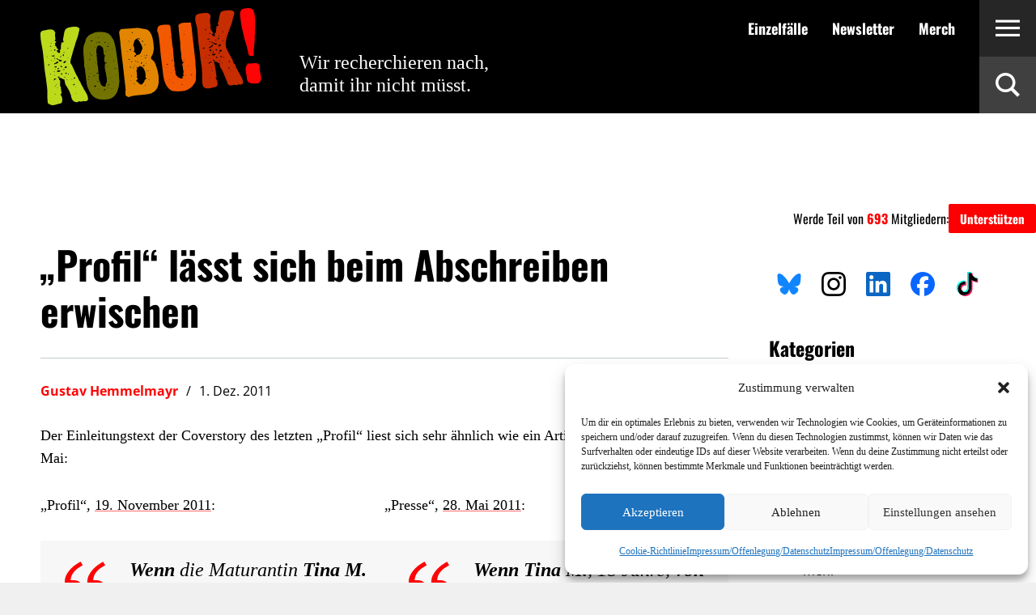

--- FILE ---
content_type: text/html; charset=UTF-8
request_url: https://kobuk.at/2011/12/profil-laesst-sich-beim-abschreiben-erwischen/
body_size: 16140
content:
<!DOCTYPE html><html lang="de"><head><meta charset="utf-8"><meta http-equiv="X-UA-Compatible" content="IE=edge"><meta name="viewport" content="width=device-width, initial-scale=1, maximum-scale=1, user-scalable=no"><title> &quot;Profil&quot; lässt sich beim Abschreiben erwischen &#8226;Kobuk!</title><link href="https://kobuk.at/wp-content/cache/autoptimize/css/autoptimize_single_b5dcc49eb0eafa26a2f4d891bf7818da.css" rel="stylesheet" /><link href="https://kobuk.at/wp-content/cache/autoptimize/css/autoptimize_single_b5950b2fd2e7b70bde9522153b3ae50c.css" rel="stylesheet" /><link href="https://kobuk.at/wp-content/themes/kobuk/stylesheets/bootstrap.min.css" rel="stylesheet"><link href="https://kobuk.at/wp-content/cache/autoptimize/css/autoptimize_single_759dabcf9131c8be59de74376e31f4d8.css" rel="stylesheet"><link href="https://kobuk.at/wp-content/themes/kobuk/stylesheets/jquery.fancybox.min.css" rel="stylesheet"><link href="https://kobuk.at/wp-content/themes/kobuk/stylesheets/bootstrap-select.min.css" rel="stylesheet"><link href="https://kobuk.at/wp-content/cache/autoptimize/css/autoptimize_single_4a95d3c132a8d446063b3671c24b5ebb.css" rel="stylesheet"><link href="https://kobuk.at/wp-content/cache/autoptimize/css/autoptimize_single_103dc30d164564361fa480067a5f1c65.css" rel="stylesheet" media="print"><link href="https://kobuk.at/wp-content/cache/autoptimize/css/autoptimize_single_b12991605af97b66547a16c242c2bfab.css" rel="stylesheet">  <script defer src="https://kobuk.at/wp-content/themes/kobuk/javascript/jquery-3.2.1.min.js"></script> <script defer src="https://kobuk.at/wp-content/themes/kobuk/javascript/bootstrap.min.js"></script> <script defer src="https://kobuk.at/wp-content/themes/kobuk/javascript/jquery.fancybox.min.js"></script> <script defer src="https://kobuk.at/wp-content/themes/kobuk/javascript/bootstrap-select.min.js"></script> <script defer src="https://kobuk.at/wp-content/cache/autoptimize/js/autoptimize_single_34098f5d039fee4ef7161a07046047f9.js"></script> <link rel="shortcut icon" type="image/png" href="https://kobuk.at/wp-content/themes/kobuk/images/favicon-32x32.png" sizes="32x32"><link rel="shortcut icon" type="image/png" href="https://kobuk.at/wp-content/themes/kobuk/images/favicon-16x16.png" sizes="16x16"><meta name='robots' content='index, follow, max-image-preview:large, max-snippet:-1, max-video-preview:-1' /><title>&quot;Profil&quot; lässt sich beim Abschreiben erwischen &#8226;</title><link rel="canonical" href="https://kobuk.at/2011/12/profil-laesst-sich-beim-abschreiben-erwischen/" /><meta property="og:locale" content="de_DE" /><meta property="og:type" content="article" /><meta property="og:title" content="&quot;Profil&quot; lässt sich beim Abschreiben erwischen &#8226;" /><meta property="og:description" content="Der Einleitungstext der Coverstory des letzten &#8222;Profil&#8220; liest sich sehr ähnlich wie ein Artikel der &#8222;Presse&#8220; aus dem Mai: &#8222;Profil&#8220;, 19. November 2011: Wenn die Maturantin Tina M. von der Zukunft träumt, wirkt das, als ob sie einem feministischen Schwarzbuch entsprungen wäre. Vier süße Kinder, abends kommt der Ehemann nach einem erfüllten Arbeitstag nach Hause, [&hellip;]" /><meta property="og:url" content="https://kobuk.at/2011/12/profil-laesst-sich-beim-abschreiben-erwischen/" /><meta property="og:site_name" content="Kobuk!" /><meta property="article:publisher" content="https://www.facebook.com/kobuk" /><meta property="article:published_time" content="2011-12-01T14:49:12+00:00" /><meta property="article:modified_time" content="2011-12-01T15:55:04+00:00" /><meta property="og:image" content="https://kobuk.at/wp-content/uploads/2011/11/Hausfrau2-300x225.jpg" /><meta name="author" content="Gustav Hemmelmayr" /><meta name="twitter:card" content="summary_large_image" /><meta name="twitter:creator" content="@yilmazgulum" /><meta name="twitter:site" content="@yilmazgulum" /><meta name="twitter:label1" content="Verfasst von" /><meta name="twitter:data1" content="Gustav Hemmelmayr" /><meta name="twitter:label2" content="Geschätzte Lesezeit" /><meta name="twitter:data2" content="2 Minuten" /> <script type="application/ld+json" class="yoast-schema-graph">{"@context":"https://schema.org","@graph":[{"@type":"Article","@id":"https://kobuk.at/2011/12/profil-laesst-sich-beim-abschreiben-erwischen/#article","isPartOf":{"@id":"https://kobuk.at/2011/12/profil-laesst-sich-beim-abschreiben-erwischen/"},"author":{"name":"Gustav Hemmelmayr","@id":"https://kobuk.at/#/schema/person/e47f9107de6af80657d20e395a6c5d57"},"headline":"&#8222;Profil&#8220; lässt sich beim Abschreiben erwischen","datePublished":"2011-12-01T14:49:12+00:00","dateModified":"2011-12-01T15:55:04+00:00","mainEntityOfPage":{"@id":"https://kobuk.at/2011/12/profil-laesst-sich-beim-abschreiben-erwischen/"},"wordCount":317,"publisher":{"@id":"https://kobuk.at/#organization"},"image":{"@id":"https://kobuk.at/2011/12/profil-laesst-sich-beim-abschreiben-erwischen/#primaryimage"},"thumbnailUrl":"https://kobuk.at/wp-content/uploads/2011/11/Hausfrau2-300x225.jpg","articleSection":["profil"],"inLanguage":"de"},{"@type":"WebPage","@id":"https://kobuk.at/2011/12/profil-laesst-sich-beim-abschreiben-erwischen/","url":"https://kobuk.at/2011/12/profil-laesst-sich-beim-abschreiben-erwischen/","name":"\"Profil\" lässt sich beim Abschreiben erwischen &#8226;","isPartOf":{"@id":"https://kobuk.at/#website"},"primaryImageOfPage":{"@id":"https://kobuk.at/2011/12/profil-laesst-sich-beim-abschreiben-erwischen/#primaryimage"},"image":{"@id":"https://kobuk.at/2011/12/profil-laesst-sich-beim-abschreiben-erwischen/#primaryimage"},"thumbnailUrl":"https://kobuk.at/wp-content/uploads/2011/11/Hausfrau2-300x225.jpg","datePublished":"2011-12-01T14:49:12+00:00","dateModified":"2011-12-01T15:55:04+00:00","breadcrumb":{"@id":"https://kobuk.at/2011/12/profil-laesst-sich-beim-abschreiben-erwischen/#breadcrumb"},"inLanguage":"de","potentialAction":[{"@type":"ReadAction","target":["https://kobuk.at/2011/12/profil-laesst-sich-beim-abschreiben-erwischen/"]}]},{"@type":"ImageObject","inLanguage":"de","@id":"https://kobuk.at/2011/12/profil-laesst-sich-beim-abschreiben-erwischen/#primaryimage","url":"https://kobuk.at/wp-content/uploads/2011/11/Hausfrau2.jpg","contentUrl":"https://kobuk.at/wp-content/uploads/2011/11/Hausfrau2.jpg","width":"1024","height":"768"},{"@type":"BreadcrumbList","@id":"https://kobuk.at/2011/12/profil-laesst-sich-beim-abschreiben-erwischen/#breadcrumb","itemListElement":[{"@type":"ListItem","position":1,"name":"Startseite","item":"https://kobuk.at/"},{"@type":"ListItem","position":2,"name":"&#8222;Profil&#8220; lässt sich beim Abschreiben erwischen"}]},{"@type":"WebSite","@id":"https://kobuk.at/#website","url":"https://kobuk.at/","name":"Kobuk!","description":"Wir recherchieren nach, damit ihr nicht müsst. ","publisher":{"@id":"https://kobuk.at/#organization"},"potentialAction":[{"@type":"SearchAction","target":{"@type":"EntryPoint","urlTemplate":"https://kobuk.at/?s={search_term_string}"},"query-input":{"@type":"PropertyValueSpecification","valueRequired":true,"valueName":"search_term_string"}}],"inLanguage":"de"},{"@type":"Organization","@id":"https://kobuk.at/#organization","name":"Kobuk!","url":"https://kobuk.at/","logo":{"@type":"ImageObject","inLanguage":"de","@id":"https://kobuk.at/#/schema/logo/image/","url":"https://kobuk.at/wp-content/uploads/2025/10/Logo-Kobuk.png","contentUrl":"https://kobuk.at/wp-content/uploads/2025/10/Logo-Kobuk.png","width":1443,"height":909,"caption":"Kobuk!"},"image":{"@id":"https://kobuk.at/#/schema/logo/image/"},"sameAs":["https://www.facebook.com/kobuk","https://x.com/yilmazgulum","https://instagram.com/kobuk_at"]},{"@type":"Person","@id":"https://kobuk.at/#/schema/person/e47f9107de6af80657d20e395a6c5d57","name":"Gustav Hemmelmayr","description":"Vertragsjurist spezialisiert auf Software, studiere Publizistik und Kommunikationswissenschaft mit Schwerpunkten auf Web 2.0 und Gender.","url":"https://kobuk.at/author/gustavhemmelmayr/"}]}</script> <link rel="alternate" type="application/rss+xml" title="Kobuk! &raquo; &#8222;Profil&#8220; lässt sich beim Abschreiben erwischen-Kommentar-Feed" href="https://kobuk.at/2011/12/profil-laesst-sich-beim-abschreiben-erwischen/feed/" /><link rel="alternate" title="oEmbed (JSON)" type="application/json+oembed" href="https://kobuk.at/wp-json/oembed/1.0/embed?url=https%3A%2F%2Fkobuk.at%2F2011%2F12%2Fprofil-laesst-sich-beim-abschreiben-erwischen%2F" /><link rel="alternate" title="oEmbed (XML)" type="text/xml+oembed" href="https://kobuk.at/wp-json/oembed/1.0/embed?url=https%3A%2F%2Fkobuk.at%2F2011%2F12%2Fprofil-laesst-sich-beim-abschreiben-erwischen%2F&#038;format=xml" /><style id='wp-img-auto-sizes-contain-inline-css' type='text/css'>img:is([sizes=auto i],[sizes^="auto," i]){contain-intrinsic-size:3000px 1500px}
/*# sourceURL=wp-img-auto-sizes-contain-inline-css */</style><link rel='stylesheet' id='sbi_styles-css' href='https://kobuk.at/wp-content/plugins/instagram-feed/css/sbi-styles.min.css?ver=6.10.0' type='text/css' media='all' /><style id='wp-emoji-styles-inline-css' type='text/css'>img.wp-smiley, img.emoji {
		display: inline !important;
		border: none !important;
		box-shadow: none !important;
		height: 1em !important;
		width: 1em !important;
		margin: 0 0.07em !important;
		vertical-align: -0.1em !important;
		background: none !important;
		padding: 0 !important;
	}
/*# sourceURL=wp-emoji-styles-inline-css */</style><style id='wp-block-library-inline-css' type='text/css'>:root{--wp-block-synced-color:#7a00df;--wp-block-synced-color--rgb:122,0,223;--wp-bound-block-color:var(--wp-block-synced-color);--wp-editor-canvas-background:#ddd;--wp-admin-theme-color:#007cba;--wp-admin-theme-color--rgb:0,124,186;--wp-admin-theme-color-darker-10:#006ba1;--wp-admin-theme-color-darker-10--rgb:0,107,160.5;--wp-admin-theme-color-darker-20:#005a87;--wp-admin-theme-color-darker-20--rgb:0,90,135;--wp-admin-border-width-focus:2px}@media (min-resolution:192dpi){:root{--wp-admin-border-width-focus:1.5px}}.wp-element-button{cursor:pointer}:root .has-very-light-gray-background-color{background-color:#eee}:root .has-very-dark-gray-background-color{background-color:#313131}:root .has-very-light-gray-color{color:#eee}:root .has-very-dark-gray-color{color:#313131}:root .has-vivid-green-cyan-to-vivid-cyan-blue-gradient-background{background:linear-gradient(135deg,#00d084,#0693e3)}:root .has-purple-crush-gradient-background{background:linear-gradient(135deg,#34e2e4,#4721fb 50%,#ab1dfe)}:root .has-hazy-dawn-gradient-background{background:linear-gradient(135deg,#faaca8,#dad0ec)}:root .has-subdued-olive-gradient-background{background:linear-gradient(135deg,#fafae1,#67a671)}:root .has-atomic-cream-gradient-background{background:linear-gradient(135deg,#fdd79a,#004a59)}:root .has-nightshade-gradient-background{background:linear-gradient(135deg,#330968,#31cdcf)}:root .has-midnight-gradient-background{background:linear-gradient(135deg,#020381,#2874fc)}:root{--wp--preset--font-size--normal:16px;--wp--preset--font-size--huge:42px}.has-regular-font-size{font-size:1em}.has-larger-font-size{font-size:2.625em}.has-normal-font-size{font-size:var(--wp--preset--font-size--normal)}.has-huge-font-size{font-size:var(--wp--preset--font-size--huge)}.has-text-align-center{text-align:center}.has-text-align-left{text-align:left}.has-text-align-right{text-align:right}.has-fit-text{white-space:nowrap!important}#end-resizable-editor-section{display:none}.aligncenter{clear:both}.items-justified-left{justify-content:flex-start}.items-justified-center{justify-content:center}.items-justified-right{justify-content:flex-end}.items-justified-space-between{justify-content:space-between}.screen-reader-text{border:0;clip-path:inset(50%);height:1px;margin:-1px;overflow:hidden;padding:0;position:absolute;width:1px;word-wrap:normal!important}.screen-reader-text:focus{background-color:#ddd;clip-path:none;color:#444;display:block;font-size:1em;height:auto;left:5px;line-height:normal;padding:15px 23px 14px;text-decoration:none;top:5px;width:auto;z-index:100000}html :where(.has-border-color){border-style:solid}html :where([style*=border-top-color]){border-top-style:solid}html :where([style*=border-right-color]){border-right-style:solid}html :where([style*=border-bottom-color]){border-bottom-style:solid}html :where([style*=border-left-color]){border-left-style:solid}html :where([style*=border-width]){border-style:solid}html :where([style*=border-top-width]){border-top-style:solid}html :where([style*=border-right-width]){border-right-style:solid}html :where([style*=border-bottom-width]){border-bottom-style:solid}html :where([style*=border-left-width]){border-left-style:solid}html :where(img[class*=wp-image-]){height:auto;max-width:100%}:where(figure){margin:0 0 1em}html :where(.is-position-sticky){--wp-admin--admin-bar--position-offset:var(--wp-admin--admin-bar--height,0px)}@media screen and (max-width:600px){html :where(.is-position-sticky){--wp-admin--admin-bar--position-offset:0px}}
/*wp_block_styles_on_demand_placeholder:696a444fec940*/
/*# sourceURL=wp-block-library-inline-css */</style><style id='classic-theme-styles-inline-css' type='text/css'>/*! This file is auto-generated */
.wp-block-button__link{color:#fff;background-color:#32373c;border-radius:9999px;box-shadow:none;text-decoration:none;padding:calc(.667em + 2px) calc(1.333em + 2px);font-size:1.125em}.wp-block-file__button{background:#32373c;color:#fff;text-decoration:none}
/*# sourceURL=/wp-includes/css/classic-themes.min.css */</style><link rel='stylesheet' id='pmpro_frontend_base-css' href='https://kobuk.at/wp-content/cache/autoptimize/css/autoptimize_single_bc5c84167ddc800dfc2ef52474872779.css?ver=3.6.3' type='text/css' media='all' /><link rel='stylesheet' id='pmpro_frontend_variation_1-css' href='https://kobuk.at/wp-content/cache/autoptimize/css/autoptimize_single_1aca5e96dc5f07feddf0490b45e3e907.css?ver=3.6.3' type='text/css' media='all' /><link rel='stylesheet' id='pmpro-add-paypal-express-styles-css' href='https://kobuk.at/wp-content/cache/autoptimize/css/autoptimize_single_06318e74252c6d1eb834c06f4b5b7526.css?ver=895de21b39c3d3559f8de9b7f22fa4f6' type='text/css' media='all' /><link rel='stylesheet' id='cmplz-general-css' href='https://kobuk.at/wp-content/plugins/complianz-gdpr/assets/css/cookieblocker.min.css?ver=1765899183' type='text/css' media='all' /><link rel='stylesheet' id='chld_thm_cfg_separate-css' href='https://kobuk.at/wp-content/themes/kobuk-child/ctc-style.css?ver=895de21b39c3d3559f8de9b7f22fa4f6' type='text/css' media='all' /> <script type="text/javascript" src="https://kobuk.at/wp-includes/js/jquery/jquery.min.js?ver=3.7.1" id="jquery-core-js"></script> <script defer type="text/javascript" src="https://kobuk.at/wp-includes/js/jquery/jquery-migrate.min.js?ver=3.4.1" id="jquery-migrate-js"></script> <link rel="https://api.w.org/" href="https://kobuk.at/wp-json/" /><link rel="alternate" title="JSON" type="application/json" href="https://kobuk.at/wp-json/wp/v2/posts/15097" /><link rel="EditURI" type="application/rsd+xml" title="RSD" href="https://kobuk.at/xmlrpc.php?rsd" /><link rel='shortlink' href='https://kobuk.at/?p=15097' /><style id="pmpro_colors">:root {
	--pmpro--color--base: #ffffff;
	--pmpro--color--contrast: #222222;
	--pmpro--color--accent: #0c3d54;
	--pmpro--color--accent--variation: hsl( 199,75%,28.5% );
	--pmpro--color--border--variation: hsl( 0,0%,91% );
}</style> <script defer src="[data-uri]"></script> <style>.cmplz-hidden {
					display: none !important;
				}</style><link rel="icon" href="https://kobuk.at/wp-content/uploads/2023/10/cropped-K-32x32.png" sizes="32x32" /><link rel="icon" href="https://kobuk.at/wp-content/uploads/2023/10/cropped-K-192x192.png" sizes="192x192" /><link rel="apple-touch-icon" href="https://kobuk.at/wp-content/uploads/2023/10/cropped-K-180x180.png" /><meta name="msapplication-TileImage" content="https://kobuk.at/wp-content/uploads/2023/10/cropped-K-270x270.png" /><style type="text/css" id="wp-custom-css">/* No Sidebar Template: Wrapper zentrieren */
body.page-template-page-nosidebar .content-wrapper {
    margin-left: auto !important; 
    margin-right: auto !important;
    padding: 0 !important;
}

/* No Sidebar Template: Container selbst ausrichten und Abstände */
body.page-template-page-nosidebar section.content-wrapper div.container {
    width: 100% !important;
    max-width: 1024px !important;
    margin: 40px auto 40px auto !important; /* 40px oben & unten Abstand */
    padding: 0 20px !important;             /* 20px gleichmäßiger Rand links/rechts */
    box-sizing: border-box;
}

/* H1-Titel Luft geben */
body.page-template-page-nosidebar .title-wrapper h1 {
    margin-top: 0 !important;     /* kein doppelter Abstand */
    padding-top: 20px !important; /* etwas Luft nach oben */
}

/* Footer Abstand zum Content */
body.page-template-page-nosidebar footer {
    margin-top: 40px !important;  /* Luft zwischen Content und Footer */
}

/* Einrückung von Listen auf Seiten+Posts */

/* Nur im Content-Bereich der No-Sidebar-Seiten */
body.page-template-page-nosidebar section.content .page-content.content-area ul,
body.page-template-page-nosidebar section.content .page-content.content-area ol {
  /* Einzug links – nimm entweder padding oder margin, nicht beides nötig */
  padding-left: 20px !important;   /* empfiehlt sich für Listen-Einzug + Bullets */
  margin-left: 0 !important;         /* sauber halten */

  /* optional, falls wo anders überschrieben wird */
  list-style-position: outside;
}

/* Falls du ausdrücklich mit margin arbeiten willst (statt padding): */
body.page-template-page-nosidebar section.content .page-content.content-area ul,
body.page-template-page-nosidebar section.content .page-content.content-area ol {
  margin-left: 20px !important;
  padding-left: 0 !important;        /* dann UA/Bootstrap-Indent neutralisieren */
}

/* Tagline nach unten rutschen */
header .title {
top: 65%;
}

/* Captions nicht auf feste Pixelbreite einschränken */
.wp-caption { max-width: 100% !important; width: auto !important; }

/* Bilder immer flexibel skalieren */
.page .page-content.content-area img,
.wp-caption img {
  max-width: 100%;
  height: auto;
  display: block;
}

/* (Hans) Quellenstyle in Blockquotes
 * */
blockquote .quelle {
display: block;
font-size: 80%;
line-height: 1.42857143;
text-align: right;
color: #777;
}

/* "Newsletter"-Optin in Signup */
#pmpro_form_fieldset-more-information label[for="newsletter"] {
  background: yellow;
  display: inline-block !important;
  width: fit-content !important;
  max-width: fit-content !important;
}
#pmpro_form_fieldset-more-information h2.pmpro_form_heading {
  display: none;
}

/* Fullscreen-Breite für Shop breiter */
/* Container-Breite */
body.page-id-55189.page-template-page-nosidebar section.content-wrapper div.container {
    max-width: 1280px !important;
    padding-left: 10 !important;
    padding-right: 0 !important;
}

/* Inneres Content-Div  */
body.page-id-55189.page-template-page-nosidebar section.content-wrapper div.container section.content {
    max-width: 100% !important;
    padding-left: 0 !important;
    padding-right: 0 !important;
}</style></head><body data-cmplz=1 class="pmpro-variation_1 wp-singular post-template-default single single-post postid-15097 single-format-standard wp-theme-kobuk wp-child-theme-kobuk-child pmpro-body-has-access"><main><header><div class="logo"> <a href="https://kobuk.at"> <img src="https://kobuk.at/wp-content/themes/kobuk/images/logo.svg" alt=""> </a></div><div class="title"> Wir recherchieren nach,<br /> damit ihr nicht müsst.</div><nav class="meta hidden-sm hidden-xs"><ul><li class=""> <a href="https://kobuk.at/einzelfaelle/"> Einzelfälle </a></li><li class=""> <a href="https://kobuk.at/newsletter/"> Newsletter </a></li><li class=""> <a href="https://kobuk.at/shop/"> Merch </a></li></ul></nav> <button class="toggle nav"> <span class="icomoon icon-icon_burguer_open" aria-hidden="true"></span> </button> <button class="toggle search"> <span class="icomoon icon-icon_lupe" aria-hidden="true"></span> </button></header><div class="main-navigation-wrapper"><div class="button-wrapper"> <button class="toggle nav"> <span class="icomoon icon-icon_burguer_close" aria-hidden="true"></span> </button></div><div class="main-navigation-inner"><nav class="main"><ul><li class=""> <a href="https://kobuk.at/about/"> Was ist Kobuk? </a></li><li class=""> <a href="https://kobuk.at/unterstuetzen/"> Unterstütze Kobuk! </a></li><li class=""> <a href="https://kobuk.at/einzelfaelle/"> Die Kobuk-Einzelfälle </a></li><li class=""> <a href="https://kobuk.at/newsletter/"> Newsletter </a></li><li class=""> <a href="https://kobuk.at/shop/"> Kobuk-Merch </a></li><li class=""> <a href="https://kobuk.at/team/"> Das Team </a></li><li class=""> <a href="https://kobuk.at/transparenz/"> Transparenz </a></li><li> <a href="https://kobuk.at/wp-login.php"> Einloggen </a></li></ul></nav><div class="main-navigation-middle visible-xs"><div class="container"><div style="background:white; display:flex; justify-content:center; align-items:center; gap:10px; flex-wrap:wrap; padding:10px;"> <a href="https://bsky.app/profile/kobuk.at" title="Kobuk auf Bluesky" target="_blank"><img src="/wp-content/uploads/2025/10/bluesky.svg" alt="Bluesky" width="30" style="margin: 10px 10px 10px 10px;" /></a> <a href="https://www.instagram.com/kobuk_at/" title="Kobuk auf Instagram" target="_blank"><img src="/wp-content/uploads/2025/10/insta.svg" alt="Instagram" width="30" style="margin: 10px 10px 10px 10px;" /></a> <a href="https://www.linkedin.com/company/kobuk/" title="Kobuk auf LinkedIn" target="_blank"><img src="/wp-content/uploads/2025/10/linkedin.svg" alt="LinkedIn" width="30" style="margin: 10px 10px 10px 10px;" /></a> <a href="https://www.facebook.com/kobuk" title="Kobuk auf Facebook" target="_blank"><img src="/wp-content/uploads/2025/10/facebook.svg" alt="Facebook" width="30" style="margin: 10px 10px 10px 10px;" /></a> <a href="https://www.tiktok.com/@kobuk.at" title="Kobuk auf Tiktok" target="_blank"><img src="/wp-content/uploads/2025/10/tiktok.svg" alt="Tiktok" width="30" style="margin: 10px 10px 10px 10px;" /></a></div> <br /><div class="category-list"><h3> Kategorien</h3><ul><li> <a href="https://kobuk.at/category/starker-kobuk/"> ! Starker Kobuk <span class="number">(63)</span> </a></li><li> <a href="https://kobuk.at/category/bildbearbeitung/"> Bildbearbeitung <span class="number">(19)</span> </a></li><li> <a href="https://kobuk.at/category/in-eigener-sache/"> In eigener Sache <span class="number">(17)</span> </a></li><li> <a href="https://kobuk.at/category/inseratenkorruption/"> Inseratenkorruption <span class="number">(7)</span> </a></li><li> <a href="https://kobuk.at/category/international/"> International <span class="number">(47)</span> </a></li></ul><div id="list4348" class="collapse category-list-collapse"><ul><li> <a href="https://kobuk.at/category/international/"> International <span class="number">(47)</span> </a></li><li> <a href="https://kobuk.at/category/kaltgeschrieben/"> Kaltgeschrieben <span class="number">(4)</span> </a></li><li> <a href="https://kobuk.at/category/kampagnenmonitor/"> Kampagnenmonitor <span class="number">(37)</span> </a></li><li> <a href="https://kobuk.at/category/persoenlichkeitsrecht/"> Persönlichkeitsrecht <span class="number">(39)</span> </a></li><li> <a href="https://kobuk.at/category/pr/"> PR <span class="number">(9)</span> </a></li><li> <a href="https://kobuk.at/category/presserat-2/"> Presserat <span class="number">(5)</span> </a></li><li> <a href="https://kobuk.at/category/schleichwerbung/"> Schleichwerbung <span class="number">(48)</span> </a></li><li> <a href="https://kobuk.at/category/symbolbild/"> Symbolbild <span class="number">(8)</span> </a></li><li> <a href="https://kobuk.at/category/medien/"> z Medien <span class="number">(311)</span> </a></li><li> <a href="https://kobuk.at/category/zweitveroeffentl/"> Zweitveröffentl. <span class="number">(8)</span> </a></li></ul></div> <button class="collapse-toggle collapsed" type="button" data-toggle="collapse" data-target="#list4348" aria-expanded="false" aria-controls="list4348"> <span class="open-collapse"> <span class="icomoon icon-icon_arrow_down" aria-hidden="true"></span> mehr </span> <span class="close-collapse"> <span class="icomoon icon-icon_arrow_top" aria-hidden="true"></span> weniger </span> </button></div><div class="category-list"><h3> Medien</h3><ul><li> <a href="https://kobuk.at/category/medien/afp/"> AFP <span class="number">(3)</span> </a></li><li> <a href="https://kobuk.at/category/medien/apa/"> APA <span class="number">(37)</span> </a></li><li> <a href="https://kobuk.at/category/medien/ard/"> ARD <span class="number">(3)</span> </a></li><li> <a href="https://kobuk.at/category/medien/atv/"> ATV <span class="number">(1)</span> </a></li><li> <a href="https://kobuk.at/category/medien/auf1/"> AUF1 <span class="number">(2)</span> </a></li></ul><div id="list7542" class="collapse category-list-collapse"><ul><li> <a href="https://kobuk.at/category/medien/auf1/"> AUF1 <span class="number">(2)</span> </a></li><li> <a href="https://kobuk.at/category/medien/bbc/"> BBC <span class="number">(1)</span> </a></li><li> <a href="https://kobuk.at/category/medien/bezirkszeitung/"> Bezirkszeitung <span class="number">(1)</span> </a></li><li> <a href="https://kobuk.at/category/medien/bild/"> BILD <span class="number">(20)</span> </a></li><li> <a href="https://kobuk.at/category/medien/cnn/"> CNN <span class="number">(4)</span> </a></li><li> <a href="https://kobuk.at/category/medien/spiegel/"> Der Spiegel <span class="number">(10)</span> </a></li><li> <a href="https://kobuk.at/category/medien/derstandard/"> Der Standard <span class="number">(64)</span> </a></li><li> <a href="https://kobuk.at/category/medien/die-ganze-woche/"> Die ganze Woche <span class="number">(1)</span> </a></li><li> <a href="https://kobuk.at/category/medien/die-presse/"> Die Presse <span class="number">(39)</span> </a></li><li> <a href="https://kobuk.at/category/medien/dpa/"> dpa <span class="number">(4)</span> </a></li><li> <a href="https://kobuk.at/category/medien/exxpress/"> Exxpress <span class="number">(18)</span> </a></li><li> <a href="https://kobuk.at/category/medien/falter/"> Falter <span class="number">(11)</span> </a></li><li> <a href="https://kobuk.at/category/medien/faz/"> FAZ <span class="number">(1)</span> </a></li><li> <a href="https://kobuk.at/category/medien/focus/"> Focus <span class="number">(3)</span> </a></li><li> <a href="https://kobuk.at/category/medien/fox/"> Fox <span class="number">(3)</span> </a></li><li> <a href="https://kobuk.at/category/medien/frankfurter-allgemeine-zeitung/"> Frankfurter Allgemeine Zeitung <span class="number">(2)</span> </a></li><li> <a href="https://kobuk.at/category/medien/heute/"> Heute <span class="number">(111)</span> </a></li><li> <a href="https://kobuk.at/category/medien/huffington-post-deutschland/"> Huffington Post Deutschland <span class="number">(1)</span> </a></li><li> <a href="https://kobuk.at/category/medien/kaerntner-woche-medien/"> Kärntner Woche <span class="number">(1)</span> </a></li><li> <a href="https://kobuk.at/category/medien/kleine-zeitung-medien/"> Kleine Zeitung <span class="number">(18)</span> </a></li><li> <a href="https://kobuk.at/category/medien/kronen-zeitung/"> Kronen Zeitung <span class="number">(137)</span> </a></li><li> <a href="https://kobuk.at/category/medien/kurier/"> Kurier <span class="number">(37)</span> </a></li><li> <a href="https://kobuk.at/category/medien/neues-volksblatt/"> Neues Volksblatt <span class="number">(1)</span> </a></li><li> <a href="https://kobuk.at/category/medien/news/"> News <span class="number">(12)</span> </a></li><li> <a href="https://kobuk.at/category/medien/nzz/"> NZZ <span class="number">(1)</span> </a></li><li> <a href="https://kobuk.at/category/medien/osterreich/"> OE24/Österreich <span class="number">(149)</span> </a></li><li> <a href="https://kobuk.at/category/medien/oberoesterreichische-nachrichten/"> OÖN <span class="number">(14)</span> </a></li><li> <a href="https://kobuk.at/category/medien/orf/"> ORF <span class="number">(71)</span> </a></li><li> <a href="https://kobuk.at/category/medien/profil/"> profil <span class="number">(8)</span> </a></li><li> <a href="https://kobuk.at/category/medien/puls-4/"> Puls 4 <span class="number">(4)</span> </a></li><li> <a href="https://kobuk.at/category/medien/report24/"> Report24 <span class="number">(1)</span> </a></li><li> <a href="https://kobuk.at/category/medien/rtl-medien/"> RTL <span class="number">(3)</span> </a></li><li> <a href="https://kobuk.at/category/medien/rundschau/"> Rundschau <span class="number">(1)</span> </a></li><li> <a href="https://kobuk.at/category/medien/sat-1/"> Sat.1 <span class="number">(1)</span> </a></li><li> <a href="https://kobuk.at/category/medien/servus-tv/"> Servus TV <span class="number">(3)</span> </a></li><li> <a href="https://kobuk.at/category/medien/srf/"> SRF <span class="number">(1)</span> </a></li><li> <a href="https://kobuk.at/category/medien/suddeutsche-zeitung/"> Süddeutsche <span class="number">(3)</span> </a></li><li> <a href="https://kobuk.at/category/medien/taz-medien/"> taz <span class="number">(2)</span> </a></li><li> <a href="https://kobuk.at/category/medien/tt-medien/"> Tiroler Tageszeitung <span class="number">(6)</span> </a></li><li> <a href="https://kobuk.at/category/medien/tiroler-woche/"> Tiroler Woche <span class="number">(1)</span> </a></li><li> <a href="https://kobuk.at/category/medien/trend/"> Trend <span class="number">(1)</span> </a></li><li> <a href="https://kobuk.at/category/medien/vorarlberger-nachrichten/"> Vorarlberger Nachrichten <span class="number">(3)</span> </a></li><li> <a href="https://kobuk.at/category/medien/welt/"> Welt <span class="number">(2)</span> </a></li><li> <a href="https://kobuk.at/category/medien/wiener-zeitung/"> Wiener Zeitung <span class="number">(10)</span> </a></li><li> <a href="https://kobuk.at/category/medien/wirtschaftsblatt/"> Wirtschaftsblatt <span class="number">(2)</span> </a></li><li> <a href="https://kobuk.at/category/medien/zdf/"> ZDF <span class="number">(3)</span> </a></li><li> <a href="https://kobuk.at/category/medien/zeit/"> Zeit <span class="number">(3)</span> </a></li></ul></div> <button class="collapse-toggle collapsed" type="button" data-toggle="collapse" data-target="#list7542" aria-expanded="false" aria-controls="list7542"> <span class="open-collapse"> <span class="icomoon icon-icon_arrow_down" aria-hidden="true"></span> mehr </span> <span class="close-collapse"> <span class="icomoon icon-icon_arrow_top" aria-hidden="true"></span> weniger </span> </button></div></div></div><div class="main-navigation-bottom visible-xs"><nav class="meta"><ul><li class=""> <a href="https://kobuk.at/legal/"> Impressum/Offenlegung </a></li><li class=""> <a href="https://kobuk.at/kontakt/"> Kontakt </a></li><li class=""> <a href="https://kobuk.at/cookie-richtlinie-eu/"> Cookie-Richtlinie </a></li><li class=""> <a href="https://kobuk.at/datenschutzerklaerung/"> Datenschutz </a></li><li class=""> <a href="https://kobuk.at/transparenz/"> Transparenz </a></li><li class=""> <a href="https://kobuk.at/shop/"> Shop </a></li></ul></nav></div></div></div><div class="search-wrapper"><form action="https://kobuk.at"> <input type="search" name="s" value="" placeholder="Suche"></form></form></div><section class="content-wrapper"><div class="sf-donate"><h4> Werde Teil von <b class="important">693</b> Mitgliedern:</h4><div class="rw-button rw-donate-btn"> <a class="rw-pmpro-btn" href="/support">Unterstützen</a></div></div><div class="container"><section class="sidebar hidden-sm hidden-xs"><div class="facebook-box"><br /> <a href="https://bsky.app/profile/kobuk.at" title="Kobuk auf Bluesky" target="_blank"><img src="/wp-content/uploads/2025/10/bluesky.svg" alt="Bluesky" width="30" style="margin: 10px 10px 10px 10px;" /></a> <a href="https://www.instagram.com/kobuk_at/" title="Kobuk auf Instagram" target="_blank"><img src="/wp-content/uploads/2025/10/insta.svg" alt="Instagram" width="30" style="margin: 10px 10px 10px 10px;" /></a> <a href="https://www.linkedin.com/company/kobuk/" title="Kobuk auf LinkedIn" target="_blank"><img src="/wp-content/uploads/2025/10/linkedin.svg" alt="LinkedIn" width="30" style="margin: 10px 10px 10px 10px;" /></a> <a href="https://www.facebook.com/kobuk" title="Kobuk auf Facebook" target="_blank"><img src="/wp-content/uploads/2025/10/facebook.svg" alt="Facebook" width="30" style="margin: 10px 10px 10px 10px;" /></a> <a href="https://www.tiktok.com/@kobuk.at" title="Kobuk auf Tiktok" target="_blank"><img src="/wp-content/uploads/2025/10/tiktok.svg" alt="Tiktok" width="30" style="margin: 10px 10px 10px 10px;" /></a></div><div class="category-list"><h3> Kategorien</h3><ul><li> <a href="https://kobuk.at/category/starker-kobuk/"> ! Starker Kobuk <span class="number">(63)</span> </a></li><li> <a href="https://kobuk.at/category/bildbearbeitung/"> Bildbearbeitung <span class="number">(19)</span> </a></li><li> <a href="https://kobuk.at/category/in-eigener-sache/"> In eigener Sache <span class="number">(17)</span> </a></li><li> <a href="https://kobuk.at/category/inseratenkorruption/"> Inseratenkorruption <span class="number">(7)</span> </a></li><li> <a href="https://kobuk.at/category/international/"> International <span class="number">(47)</span> </a></li></ul><div id="list4956" class="collapse category-list-collapse"><ul><li> <a href="https://kobuk.at/category/international/"> International <span class="number">(47)</span> </a></li><li> <a href="https://kobuk.at/category/kaltgeschrieben/"> Kaltgeschrieben <span class="number">(4)</span> </a></li><li> <a href="https://kobuk.at/category/kampagnenmonitor/"> Kampagnenmonitor <span class="number">(37)</span> </a></li><li> <a href="https://kobuk.at/category/persoenlichkeitsrecht/"> Persönlichkeitsrecht <span class="number">(39)</span> </a></li><li> <a href="https://kobuk.at/category/pr/"> PR <span class="number">(9)</span> </a></li><li> <a href="https://kobuk.at/category/presserat-2/"> Presserat <span class="number">(5)</span> </a></li><li> <a href="https://kobuk.at/category/schleichwerbung/"> Schleichwerbung <span class="number">(48)</span> </a></li><li> <a href="https://kobuk.at/category/symbolbild/"> Symbolbild <span class="number">(8)</span> </a></li><li> <a href="https://kobuk.at/category/medien/"> z Medien <span class="number">(311)</span> </a></li><li> <a href="https://kobuk.at/category/zweitveroeffentl/"> Zweitveröffentl. <span class="number">(8)</span> </a></li></ul></div> <button class="collapse-toggle collapsed" type="button" data-toggle="collapse" data-target="#list4956" aria-expanded="false" aria-controls="list4956"> <span class="open-collapse"> <span class="icomoon icon-icon_arrow_down" aria-hidden="true"></span> mehr </span> <span class="close-collapse"> <span class="icomoon icon-icon_arrow_top" aria-hidden="true"></span> weniger </span> </button></div><div class="category-list"><h3> Medien</h3><ul><li> <a href="https://kobuk.at/category/medien/afp/"> AFP <span class="number">(3)</span> </a></li><li> <a href="https://kobuk.at/category/medien/apa/"> APA <span class="number">(37)</span> </a></li><li> <a href="https://kobuk.at/category/medien/ard/"> ARD <span class="number">(3)</span> </a></li><li> <a href="https://kobuk.at/category/medien/atv/"> ATV <span class="number">(1)</span> </a></li><li> <a href="https://kobuk.at/category/medien/auf1/"> AUF1 <span class="number">(2)</span> </a></li></ul><div id="list2921" class="collapse category-list-collapse"><ul><li> <a href="https://kobuk.at/category/medien/auf1/"> AUF1 <span class="number">(2)</span> </a></li><li> <a href="https://kobuk.at/category/medien/bbc/"> BBC <span class="number">(1)</span> </a></li><li> <a href="https://kobuk.at/category/medien/bezirkszeitung/"> Bezirkszeitung <span class="number">(1)</span> </a></li><li> <a href="https://kobuk.at/category/medien/bild/"> BILD <span class="number">(20)</span> </a></li><li> <a href="https://kobuk.at/category/medien/cnn/"> CNN <span class="number">(4)</span> </a></li><li> <a href="https://kobuk.at/category/medien/spiegel/"> Der Spiegel <span class="number">(10)</span> </a></li><li> <a href="https://kobuk.at/category/medien/derstandard/"> Der Standard <span class="number">(64)</span> </a></li><li> <a href="https://kobuk.at/category/medien/die-ganze-woche/"> Die ganze Woche <span class="number">(1)</span> </a></li><li> <a href="https://kobuk.at/category/medien/die-presse/"> Die Presse <span class="number">(39)</span> </a></li><li> <a href="https://kobuk.at/category/medien/dpa/"> dpa <span class="number">(4)</span> </a></li><li> <a href="https://kobuk.at/category/medien/exxpress/"> Exxpress <span class="number">(18)</span> </a></li><li> <a href="https://kobuk.at/category/medien/falter/"> Falter <span class="number">(11)</span> </a></li><li> <a href="https://kobuk.at/category/medien/faz/"> FAZ <span class="number">(1)</span> </a></li><li> <a href="https://kobuk.at/category/medien/focus/"> Focus <span class="number">(3)</span> </a></li><li> <a href="https://kobuk.at/category/medien/fox/"> Fox <span class="number">(3)</span> </a></li><li> <a href="https://kobuk.at/category/medien/frankfurter-allgemeine-zeitung/"> Frankfurter Allgemeine Zeitung <span class="number">(2)</span> </a></li><li> <a href="https://kobuk.at/category/medien/heute/"> Heute <span class="number">(111)</span> </a></li><li> <a href="https://kobuk.at/category/medien/huffington-post-deutschland/"> Huffington Post Deutschland <span class="number">(1)</span> </a></li><li> <a href="https://kobuk.at/category/medien/kaerntner-woche-medien/"> Kärntner Woche <span class="number">(1)</span> </a></li><li> <a href="https://kobuk.at/category/medien/kleine-zeitung-medien/"> Kleine Zeitung <span class="number">(18)</span> </a></li><li> <a href="https://kobuk.at/category/medien/kronen-zeitung/"> Kronen Zeitung <span class="number">(137)</span> </a></li><li> <a href="https://kobuk.at/category/medien/kurier/"> Kurier <span class="number">(37)</span> </a></li><li> <a href="https://kobuk.at/category/medien/neues-volksblatt/"> Neues Volksblatt <span class="number">(1)</span> </a></li><li> <a href="https://kobuk.at/category/medien/news/"> News <span class="number">(12)</span> </a></li><li> <a href="https://kobuk.at/category/medien/nzz/"> NZZ <span class="number">(1)</span> </a></li><li> <a href="https://kobuk.at/category/medien/osterreich/"> OE24/Österreich <span class="number">(149)</span> </a></li><li> <a href="https://kobuk.at/category/medien/oberoesterreichische-nachrichten/"> OÖN <span class="number">(14)</span> </a></li><li> <a href="https://kobuk.at/category/medien/orf/"> ORF <span class="number">(71)</span> </a></li><li> <a href="https://kobuk.at/category/medien/profil/"> profil <span class="number">(8)</span> </a></li><li> <a href="https://kobuk.at/category/medien/puls-4/"> Puls 4 <span class="number">(4)</span> </a></li><li> <a href="https://kobuk.at/category/medien/report24/"> Report24 <span class="number">(1)</span> </a></li><li> <a href="https://kobuk.at/category/medien/rtl-medien/"> RTL <span class="number">(3)</span> </a></li><li> <a href="https://kobuk.at/category/medien/rundschau/"> Rundschau <span class="number">(1)</span> </a></li><li> <a href="https://kobuk.at/category/medien/sat-1/"> Sat.1 <span class="number">(1)</span> </a></li><li> <a href="https://kobuk.at/category/medien/servus-tv/"> Servus TV <span class="number">(3)</span> </a></li><li> <a href="https://kobuk.at/category/medien/srf/"> SRF <span class="number">(1)</span> </a></li><li> <a href="https://kobuk.at/category/medien/suddeutsche-zeitung/"> Süddeutsche <span class="number">(3)</span> </a></li><li> <a href="https://kobuk.at/category/medien/taz-medien/"> taz <span class="number">(2)</span> </a></li><li> <a href="https://kobuk.at/category/medien/tt-medien/"> Tiroler Tageszeitung <span class="number">(6)</span> </a></li><li> <a href="https://kobuk.at/category/medien/tiroler-woche/"> Tiroler Woche <span class="number">(1)</span> </a></li><li> <a href="https://kobuk.at/category/medien/trend/"> Trend <span class="number">(1)</span> </a></li><li> <a href="https://kobuk.at/category/medien/vorarlberger-nachrichten/"> Vorarlberger Nachrichten <span class="number">(3)</span> </a></li><li> <a href="https://kobuk.at/category/medien/welt/"> Welt <span class="number">(2)</span> </a></li><li> <a href="https://kobuk.at/category/medien/wiener-zeitung/"> Wiener Zeitung <span class="number">(10)</span> </a></li><li> <a href="https://kobuk.at/category/medien/wirtschaftsblatt/"> Wirtschaftsblatt <span class="number">(2)</span> </a></li><li> <a href="https://kobuk.at/category/medien/zdf/"> ZDF <span class="number">(3)</span> </a></li><li> <a href="https://kobuk.at/category/medien/zeit/"> Zeit <span class="number">(3)</span> </a></li></ul></div> <button class="collapse-toggle collapsed" type="button" data-toggle="collapse" data-target="#list2921" aria-expanded="false" aria-controls="list2921"> <span class="open-collapse"> <span class="icomoon icon-icon_arrow_down" aria-hidden="true"></span> mehr </span> <span class="close-collapse"> <span class="icomoon icon-icon_arrow_top" aria-hidden="true"></span> weniger </span> </button></div></section><section class="content"><div class="article-detail"><div class="title-wrapper"><h1> &#8222;Profil&#8220; lässt sich beim Abschreiben erwischen</h1></div><div class="meta-social-wrapper"><div class="article-meta"><div class="author"> <a href="https://kobuk.at/author/gustavhemmelmayr/" title="Beiträge von Gustav Hemmelmayr" rel="author">Gustav Hemmelmayr</a></div><div class="date"> 1. Dez. 2011</div></div></div><div class="article-content content-area"><p>Der Einleitungstext der Coverstory des letzten &#8222;Profil&#8220; liest sich sehr ähnlich wie ein Artikel der &#8222;Presse&#8220; aus dem Mai:</p><div style="float: left; width: 50%;">&#8222;Profil&#8220;, <a href="https://www.profil.at/articles/1146/560/312257/hausfrau-traumberuf-hausfrau">19. November 2011</a>:</p><blockquote><p><strong>Wenn</strong> die Maturantin <strong>Tina M. von der Zukunft träumt</strong>, wirkt das, als ob  sie einem feministischen Schwarzbuch entsprungen wäre. <strong>Vier süße Kinder</strong>,  abends kommt der <strong>Ehemann</strong> nach einem erfüllten <strong>Arbeitstag nach Hause</strong>, es  wird frisch <strong>Gekochtes</strong> gemeinsam gegessen, (&#8230;). Doch, doch, sie möchte <strong>nach dem Schulabschluss</strong> schon studieren, vielleicht sogar (&#8230;).</p></blockquote></div><div style="float: right; width: 50%;">&#8222;Presse&#8220;, <a href="https://diepresse.com/home/leben/mode/666101/Hausfrau_Der-neue-Traumberuf?from=suche.intern.portal">28. Mai 2011</a>:</p><blockquote><p><strong>Wenn Tina M.</strong>, 18 Jahre, <strong>von der Zukunft träumt</strong>, dann hat sie ein klares  Bild vor Augen: Sie möchte einmal Kinder haben, <strong>vier hübsche blonde  Kinder</strong>. Und während ihr <strong>Mann</strong> (natürlich ist sie <strong>verheiratet</strong>) in die <strong>Arbeit</strong> geht und das Geld <strong>nach Hause</strong> bringt, wird sie sich um den Nachwuchs kümmern: <strong>kochen</strong>, putzen, (&#8230;) bis ihre Sprösslinge <strong>aus dem Gröbsten heraus</strong> sind.</p></blockquote></div><p><br style="clear: both;" /><br /> <a href="https://kobuk.at/wp-content/uploads/2011/11/Hausfrau2.jpg"><img fetchpriority="high" decoding="async" class="alignleft size-medium wp-image-15144" src="https://kobuk.at/wp-content/uploads/2011/11/Hausfrau2-300x225.jpg" alt="" width="300" height="225" srcset="https://kobuk.at/wp-content/uploads/2011/11/Hausfrau2-300x225.jpg 300w, https://kobuk.at/wp-content/uploads/2011/11/Hausfrau2.jpg 1024w" sizes="(max-width: 300px) 100vw, 300px" /></a>Immerhin sind Tinas Kinder im &#8222;Profil&#8220; süß statt hübsch und hat sich der Satzbau ein wenig verschoben. Und verweisen nicht beide Artikel auf die gleiche Studie? Tina M. wird wohl eine Teilnehmerin aus diesen Fokusgruppen sein, es wird sich wohl um ein Zitat aus der Studie handeln, nicht?</p><p>Liest man den Presse-Artikel, könnte man tatsächlich meinen, Tina M. sei Teilnehmerin der Studie. Stehen tut das da allerdings nirgends. Lediglich &#8222;Profil&#8220; schreibt:<br style="clear: both;" /></p><blockquote><p>Tina M. (&#8230;) ist eine der 800 Jugendlichen zwischen 14 und 24 Jahren, die im Rahmen der vierten Ausgabe des „Jugendmonitors“ (&#8230;) kürzlich zu ihrer Einstellung zu den Themen Familie, Kinder und Beruf befragt wurden.</p></blockquote><p>Das ist falsch. Tina M. hat an der Studie nicht teilgenommen, sondern wurde im Mai von der &#8222;Presse&#8220; interviewt, wie sie mir auf meine Anfrage bestätigte. &#8222;Profil&#8220; dürfte ganz einfach von der &#8222;Presse&#8220; abgeschrieben haben, und das auch noch so schlecht, dass man&#8217;s merkt.</p><p><em>(Danke für den Hinweis <a href="https://twitter.com/#!/FlorianGasser/status/138600415171330048">@FlorianGasser</a>!)</em></p><p>PS: Der &#8222;Standard&#8220; über die <a href="https://derstandard.at/1319183517144/Titelgeschichte-Profil-Hausfrauen-guten-Gewissens-zitiert">gleiche Sache</a>.</p></div></div><div class="article-paging"><div class="left"> <a class="prev" href="https://kobuk.at/2011/11/beautytipps-a-la-oesterreich/"> Vorheriger Beitrag </a><div class="text"> Beautytipps à la "Österreich"</div></div><div class="right"> <a class="next" href="https://kobuk.at/2011/12/minderjaehrige-afghanistan-berlusconi-und-der-kurier/"> Nächster Beitrag </a><div class="text"> Minderjährige, Afghanistan, Berlusconi und der Kurier</div></div></div></div></section><section class="sidebar visible-sm visible-xs"><div class="facebook-box"><br /> <a href="https://bsky.app/profile/kobuk.at" title="Kobuk auf Bluesky" target="_blank"><img src="/wp-content/uploads/2025/10/bluesky.svg" alt="Bluesky" width="30" style="margin: 10px 10px 10px 10px;" /></a> <a href="https://www.instagram.com/kobuk_at/" title="Kobuk auf Instagram" target="_blank"><img src="/wp-content/uploads/2025/10/insta.svg" alt="Instagram" width="30" style="margin: 10px 10px 10px 10px;" /></a> <a href="https://www.linkedin.com/company/kobuk/" title="Kobuk auf LinkedIn" target="_blank"><img src="/wp-content/uploads/2025/10/linkedin.svg" alt="LinkedIn" width="30" style="margin: 10px 10px 10px 10px;" /></a> <a href="https://www.facebook.com/kobuk" title="Kobuk auf Facebook" target="_blank"><img src="/wp-content/uploads/2025/10/facebook.svg" alt="Facebook" width="30" style="margin: 10px 10px 10px 10px;" /></a> <a href="https://www.tiktok.com/@kobuk.at" title="Kobuk auf Tiktok" target="_blank"><img src="/wp-content/uploads/2025/10/tiktok.svg" alt="Tiktok" width="30" style="margin: 10px 10px 10px 10px;" /></a></div><div class="category-list"><h3> Kategorien</h3><ul><li> <a href="https://kobuk.at/category/starker-kobuk/"> ! Starker Kobuk <span class="number">(63)</span> </a></li><li> <a href="https://kobuk.at/category/bildbearbeitung/"> Bildbearbeitung <span class="number">(19)</span> </a></li><li> <a href="https://kobuk.at/category/in-eigener-sache/"> In eigener Sache <span class="number">(17)</span> </a></li><li> <a href="https://kobuk.at/category/inseratenkorruption/"> Inseratenkorruption <span class="number">(7)</span> </a></li><li> <a href="https://kobuk.at/category/international/"> International <span class="number">(47)</span> </a></li></ul><div id="list6706" class="collapse category-list-collapse"><ul><li> <a href="https://kobuk.at/category/international/"> International <span class="number">(47)</span> </a></li><li> <a href="https://kobuk.at/category/kaltgeschrieben/"> Kaltgeschrieben <span class="number">(4)</span> </a></li><li> <a href="https://kobuk.at/category/kampagnenmonitor/"> Kampagnenmonitor <span class="number">(37)</span> </a></li><li> <a href="https://kobuk.at/category/persoenlichkeitsrecht/"> Persönlichkeitsrecht <span class="number">(39)</span> </a></li><li> <a href="https://kobuk.at/category/pr/"> PR <span class="number">(9)</span> </a></li><li> <a href="https://kobuk.at/category/presserat-2/"> Presserat <span class="number">(5)</span> </a></li><li> <a href="https://kobuk.at/category/schleichwerbung/"> Schleichwerbung <span class="number">(48)</span> </a></li><li> <a href="https://kobuk.at/category/symbolbild/"> Symbolbild <span class="number">(8)</span> </a></li><li> <a href="https://kobuk.at/category/medien/"> z Medien <span class="number">(311)</span> </a></li><li> <a href="https://kobuk.at/category/zweitveroeffentl/"> Zweitveröffentl. <span class="number">(8)</span> </a></li></ul></div> <button class="collapse-toggle collapsed" type="button" data-toggle="collapse" data-target="#list6706" aria-expanded="false" aria-controls="list6706"> <span class="open-collapse"> <span class="icomoon icon-icon_arrow_down" aria-hidden="true"></span> mehr </span> <span class="close-collapse"> <span class="icomoon icon-icon_arrow_top" aria-hidden="true"></span> weniger </span> </button></div><div class="category-list"><h3> Medien</h3><ul><li> <a href="https://kobuk.at/category/medien/afp/"> AFP <span class="number">(3)</span> </a></li><li> <a href="https://kobuk.at/category/medien/apa/"> APA <span class="number">(37)</span> </a></li><li> <a href="https://kobuk.at/category/medien/ard/"> ARD <span class="number">(3)</span> </a></li><li> <a href="https://kobuk.at/category/medien/atv/"> ATV <span class="number">(1)</span> </a></li><li> <a href="https://kobuk.at/category/medien/auf1/"> AUF1 <span class="number">(2)</span> </a></li></ul><div id="list7639" class="collapse category-list-collapse"><ul><li> <a href="https://kobuk.at/category/medien/auf1/"> AUF1 <span class="number">(2)</span> </a></li><li> <a href="https://kobuk.at/category/medien/bbc/"> BBC <span class="number">(1)</span> </a></li><li> <a href="https://kobuk.at/category/medien/bezirkszeitung/"> Bezirkszeitung <span class="number">(1)</span> </a></li><li> <a href="https://kobuk.at/category/medien/bild/"> BILD <span class="number">(20)</span> </a></li><li> <a href="https://kobuk.at/category/medien/cnn/"> CNN <span class="number">(4)</span> </a></li><li> <a href="https://kobuk.at/category/medien/spiegel/"> Der Spiegel <span class="number">(10)</span> </a></li><li> <a href="https://kobuk.at/category/medien/derstandard/"> Der Standard <span class="number">(64)</span> </a></li><li> <a href="https://kobuk.at/category/medien/die-ganze-woche/"> Die ganze Woche <span class="number">(1)</span> </a></li><li> <a href="https://kobuk.at/category/medien/die-presse/"> Die Presse <span class="number">(39)</span> </a></li><li> <a href="https://kobuk.at/category/medien/dpa/"> dpa <span class="number">(4)</span> </a></li><li> <a href="https://kobuk.at/category/medien/exxpress/"> Exxpress <span class="number">(18)</span> </a></li><li> <a href="https://kobuk.at/category/medien/falter/"> Falter <span class="number">(11)</span> </a></li><li> <a href="https://kobuk.at/category/medien/faz/"> FAZ <span class="number">(1)</span> </a></li><li> <a href="https://kobuk.at/category/medien/focus/"> Focus <span class="number">(3)</span> </a></li><li> <a href="https://kobuk.at/category/medien/fox/"> Fox <span class="number">(3)</span> </a></li><li> <a href="https://kobuk.at/category/medien/frankfurter-allgemeine-zeitung/"> Frankfurter Allgemeine Zeitung <span class="number">(2)</span> </a></li><li> <a href="https://kobuk.at/category/medien/heute/"> Heute <span class="number">(111)</span> </a></li><li> <a href="https://kobuk.at/category/medien/huffington-post-deutschland/"> Huffington Post Deutschland <span class="number">(1)</span> </a></li><li> <a href="https://kobuk.at/category/medien/kaerntner-woche-medien/"> Kärntner Woche <span class="number">(1)</span> </a></li><li> <a href="https://kobuk.at/category/medien/kleine-zeitung-medien/"> Kleine Zeitung <span class="number">(18)</span> </a></li><li> <a href="https://kobuk.at/category/medien/kronen-zeitung/"> Kronen Zeitung <span class="number">(137)</span> </a></li><li> <a href="https://kobuk.at/category/medien/kurier/"> Kurier <span class="number">(37)</span> </a></li><li> <a href="https://kobuk.at/category/medien/neues-volksblatt/"> Neues Volksblatt <span class="number">(1)</span> </a></li><li> <a href="https://kobuk.at/category/medien/news/"> News <span class="number">(12)</span> </a></li><li> <a href="https://kobuk.at/category/medien/nzz/"> NZZ <span class="number">(1)</span> </a></li><li> <a href="https://kobuk.at/category/medien/osterreich/"> OE24/Österreich <span class="number">(149)</span> </a></li><li> <a href="https://kobuk.at/category/medien/oberoesterreichische-nachrichten/"> OÖN <span class="number">(14)</span> </a></li><li> <a href="https://kobuk.at/category/medien/orf/"> ORF <span class="number">(71)</span> </a></li><li> <a href="https://kobuk.at/category/medien/profil/"> profil <span class="number">(8)</span> </a></li><li> <a href="https://kobuk.at/category/medien/puls-4/"> Puls 4 <span class="number">(4)</span> </a></li><li> <a href="https://kobuk.at/category/medien/report24/"> Report24 <span class="number">(1)</span> </a></li><li> <a href="https://kobuk.at/category/medien/rtl-medien/"> RTL <span class="number">(3)</span> </a></li><li> <a href="https://kobuk.at/category/medien/rundschau/"> Rundschau <span class="number">(1)</span> </a></li><li> <a href="https://kobuk.at/category/medien/sat-1/"> Sat.1 <span class="number">(1)</span> </a></li><li> <a href="https://kobuk.at/category/medien/servus-tv/"> Servus TV <span class="number">(3)</span> </a></li><li> <a href="https://kobuk.at/category/medien/srf/"> SRF <span class="number">(1)</span> </a></li><li> <a href="https://kobuk.at/category/medien/suddeutsche-zeitung/"> Süddeutsche <span class="number">(3)</span> </a></li><li> <a href="https://kobuk.at/category/medien/taz-medien/"> taz <span class="number">(2)</span> </a></li><li> <a href="https://kobuk.at/category/medien/tt-medien/"> Tiroler Tageszeitung <span class="number">(6)</span> </a></li><li> <a href="https://kobuk.at/category/medien/tiroler-woche/"> Tiroler Woche <span class="number">(1)</span> </a></li><li> <a href="https://kobuk.at/category/medien/trend/"> Trend <span class="number">(1)</span> </a></li><li> <a href="https://kobuk.at/category/medien/vorarlberger-nachrichten/"> Vorarlberger Nachrichten <span class="number">(3)</span> </a></li><li> <a href="https://kobuk.at/category/medien/welt/"> Welt <span class="number">(2)</span> </a></li><li> <a href="https://kobuk.at/category/medien/wiener-zeitung/"> Wiener Zeitung <span class="number">(10)</span> </a></li><li> <a href="https://kobuk.at/category/medien/wirtschaftsblatt/"> Wirtschaftsblatt <span class="number">(2)</span> </a></li><li> <a href="https://kobuk.at/category/medien/zdf/"> ZDF <span class="number">(3)</span> </a></li><li> <a href="https://kobuk.at/category/medien/zeit/"> Zeit <span class="number">(3)</span> </a></li></ul></div> <button class="collapse-toggle collapsed" type="button" data-toggle="collapse" data-target="#list7639" aria-expanded="false" aria-controls="list7639"> <span class="open-collapse"> <span class="icomoon icon-icon_arrow_down" aria-hidden="true"></span> mehr </span> <span class="close-collapse"> <span class="icomoon icon-icon_arrow_top" aria-hidden="true"></span> weniger </span> </button></div></section></div></section><footer><div class="container"><nav class="meta"><ul><li class=""> <a href="https://kobuk.at/legal/"> Impressum/Offenlegung </a></li><li class=""> <a href="https://kobuk.at/kontakt/"> Kontakt </a></li><li class=""> <a href="https://kobuk.at/cookie-richtlinie-eu/"> Cookie-Richtlinie </a></li><li class=""> <a href="https://kobuk.at/datenschutzerklaerung/"> Datenschutz </a></li><li class=""> <a href="https://kobuk.at/transparenz/"> Transparenz </a></li><li class=""> <a href="https://kobuk.at/shop/"> Shop </a></li><li> <a href="https://kobuk.at/wp-login.php"> Einloggen </a></li></ul></nav><div class="text"><p>Alle Inhalte sind unter einer <a href="https://creativecommons.org/licenses/by-nc-nd/2.0/" target="_blank" rel="noopener">Creative-Commons-Lizenz</a> verfügbar (außer wo anders angegeben).</p><p>&nbsp;</p><div style="background: white; width: 300px; margin: 0 auto;"><p>Supported by:</p><p>&nbsp;</p><p><a href="https://kapper.net/"><img loading="lazy" decoding="async" class="aligncenter wp-image-47621" src="https://kobuk.at/wp-content/uploads/2025/10/kapper.net-Internet-aus-Oesterreich-260.jpg" alt="Kapper.net" width="240" height="71" /></a></p><p>&nbsp;</p><p><a href="https://www.fonda.at/"><img loading="lazy" decoding="async" class="aligncenter wp-image-47623" src="https://kobuk.at/wp-content/uploads/2025/10/fonda_logo.png" alt="Fonda" width="246" height="87" /></a></p><p>&nbsp;</p><p><a href="https://swat.io/"><img decoding="async" class="aligncenter wp-image-47623" src="https://kobuk.at/wp-content/uploads/2025/10/swat.webp" alt="Swat.io Social Media Management" width="246" /></a></p><p>&nbsp;</p><p><a href="https://wirtschaftsagentur.at/"><img decoding="async" class="aligncenter wp-image-47623" src="https://kobuk.at/wp-content/uploads/2025/07/wirtschaftsagentur.webp" alt="Wirtschaftsagentur" width="246" /></a></p><p>&nbsp;</p></div></div></div></footer></main> <script type="text/plain" data-service="google-analytics" data-category="statistics">(function(i,s,o,g,r,a,m){i['GoogleAnalyticsObject']=r;i[r]=i[r]||function(){
  (i[r].q=i[r].q||[]).push(arguments)},i[r].l=1*new Date();a=s.createElement(o),
  m=s.getElementsByTagName(o)[0];a.async=1;a.src=g;m.parentNode.insertBefore(a,m)
  })(window,document,'script','//www.google-analytics.com/analytics.js','ga');

  ga('create', 'UA-62269203-1', 'auto');
  ga('send', 'pageview');
  ga('set', 'anonymizeIp', true);</script> <script type="speculationrules">{"prefetch":[{"source":"document","where":{"and":[{"href_matches":"/*"},{"not":{"href_matches":["/wp-*.php","/wp-admin/*","/wp-content/uploads/*","/wp-content/*","/wp-content/plugins/*","/wp-content/themes/kobuk-child/*","/wp-content/themes/kobuk/*","/*\\?(.+)"]}},{"not":{"selector_matches":"a[rel~=\"nofollow\"]"}},{"not":{"selector_matches":".no-prefetch, .no-prefetch a"}}]},"eagerness":"conservative"}]}</script> <div id="cmplz-cookiebanner-container"><div class="cmplz-cookiebanner cmplz-hidden banner-1 banner-a optin cmplz-bottom-right cmplz-categories-type-view-preferences" aria-modal="true" data-nosnippet="true" role="dialog" aria-live="polite" aria-labelledby="cmplz-header-1-optin" aria-describedby="cmplz-message-1-optin"><div class="cmplz-header"><div class="cmplz-logo"></div><div class="cmplz-title" id="cmplz-header-1-optin">Zustimmung verwalten</div><div class="cmplz-close" tabindex="0" role="button" aria-label="Dialog schließen"> <svg aria-hidden="true" focusable="false" data-prefix="fas" data-icon="times" class="svg-inline--fa fa-times fa-w-11" role="img" xmlns="http://www.w3.org/2000/svg" viewBox="0 0 352 512"><path fill="currentColor" d="M242.72 256l100.07-100.07c12.28-12.28 12.28-32.19 0-44.48l-22.24-22.24c-12.28-12.28-32.19-12.28-44.48 0L176 189.28 75.93 89.21c-12.28-12.28-32.19-12.28-44.48 0L9.21 111.45c-12.28 12.28-12.28 32.19 0 44.48L109.28 256 9.21 356.07c-12.28 12.28-12.28 32.19 0 44.48l22.24 22.24c12.28 12.28 32.2 12.28 44.48 0L176 322.72l100.07 100.07c12.28 12.28 32.2 12.28 44.48 0l22.24-22.24c12.28-12.28 12.28-32.19 0-44.48L242.72 256z"></path></svg></div></div><div class="cmplz-divider cmplz-divider-header"></div><div class="cmplz-body"><div class="cmplz-message" id="cmplz-message-1-optin">Um dir ein optimales Erlebnis zu bieten, verwenden wir Technologien wie Cookies, um Geräteinformationen zu speichern und/oder darauf zuzugreifen. Wenn du diesen Technologien zustimmst, können wir Daten wie das Surfverhalten oder eindeutige IDs auf dieser Website verarbeiten. Wenn du deine Zustimmung nicht erteilst oder zurückziehst, können bestimmte Merkmale und Funktionen beeinträchtigt werden.</div><div class="cmplz-categories"> <details class="cmplz-category cmplz-functional" > <summary> <span class="cmplz-category-header"> <span class="cmplz-category-title">Funktional</span> <span class='cmplz-always-active'> <span class="cmplz-banner-checkbox"> <input type="checkbox"
 id="cmplz-functional-optin"
 data-category="cmplz_functional"
 class="cmplz-consent-checkbox cmplz-functional"
 size="40"
 value="1"/> <label class="cmplz-label" for="cmplz-functional-optin"><span class="screen-reader-text">Funktional</span></label> </span> Immer aktiv </span> <span class="cmplz-icon cmplz-open"> <svg xmlns="http://www.w3.org/2000/svg" viewBox="0 0 448 512"  height="18" ><path d="M224 416c-8.188 0-16.38-3.125-22.62-9.375l-192-192c-12.5-12.5-12.5-32.75 0-45.25s32.75-12.5 45.25 0L224 338.8l169.4-169.4c12.5-12.5 32.75-12.5 45.25 0s12.5 32.75 0 45.25l-192 192C240.4 412.9 232.2 416 224 416z"/></svg> </span> </span> </summary><div class="cmplz-description"> <span class="cmplz-description-functional">Die technische Speicherung oder der Zugang ist unbedingt erforderlich für den rechtmäßigen Zweck, die Nutzung eines bestimmten Dienstes zu ermöglichen, der vom Teilnehmer oder Nutzer ausdrücklich gewünscht wird, oder für den alleinigen Zweck, die Übertragung einer Nachricht über ein elektronisches Kommunikationsnetz durchzuführen.</span></div> </details> <details class="cmplz-category cmplz-preferences" > <summary> <span class="cmplz-category-header"> <span class="cmplz-category-title">Vorlieben</span> <span class="cmplz-banner-checkbox"> <input type="checkbox"
 id="cmplz-preferences-optin"
 data-category="cmplz_preferences"
 class="cmplz-consent-checkbox cmplz-preferences"
 size="40"
 value="1"/> <label class="cmplz-label" for="cmplz-preferences-optin"><span class="screen-reader-text">Vorlieben</span></label> </span> <span class="cmplz-icon cmplz-open"> <svg xmlns="http://www.w3.org/2000/svg" viewBox="0 0 448 512"  height="18" ><path d="M224 416c-8.188 0-16.38-3.125-22.62-9.375l-192-192c-12.5-12.5-12.5-32.75 0-45.25s32.75-12.5 45.25 0L224 338.8l169.4-169.4c12.5-12.5 32.75-12.5 45.25 0s12.5 32.75 0 45.25l-192 192C240.4 412.9 232.2 416 224 416z"/></svg> </span> </span> </summary><div class="cmplz-description"> <span class="cmplz-description-preferences">Die technische Speicherung oder der Zugriff ist für den rechtmäßigen Zweck der Speicherung von Präferenzen erforderlich, die nicht vom Abonnenten oder Benutzer angefordert wurden.</span></div> </details> <details class="cmplz-category cmplz-statistics" > <summary> <span class="cmplz-category-header"> <span class="cmplz-category-title">Statistiken</span> <span class="cmplz-banner-checkbox"> <input type="checkbox"
 id="cmplz-statistics-optin"
 data-category="cmplz_statistics"
 class="cmplz-consent-checkbox cmplz-statistics"
 size="40"
 value="1"/> <label class="cmplz-label" for="cmplz-statistics-optin"><span class="screen-reader-text">Statistiken</span></label> </span> <span class="cmplz-icon cmplz-open"> <svg xmlns="http://www.w3.org/2000/svg" viewBox="0 0 448 512"  height="18" ><path d="M224 416c-8.188 0-16.38-3.125-22.62-9.375l-192-192c-12.5-12.5-12.5-32.75 0-45.25s32.75-12.5 45.25 0L224 338.8l169.4-169.4c12.5-12.5 32.75-12.5 45.25 0s12.5 32.75 0 45.25l-192 192C240.4 412.9 232.2 416 224 416z"/></svg> </span> </span> </summary><div class="cmplz-description"> <span class="cmplz-description-statistics">Die technische Speicherung oder der Zugriff, der ausschließlich zu statistischen Zwecken erfolgt.</span> <span class="cmplz-description-statistics-anonymous">Die technische Speicherung oder der Zugriff, der ausschließlich zu anonymen statistischen Zwecken verwendet wird. Ohne eine Vorladung, die freiwillige Zustimmung deines Internetdienstanbieters oder zusätzliche Aufzeichnungen von Dritten können die zu diesem Zweck gespeicherten oder abgerufenen Informationen allein in der Regel nicht dazu verwendet werden, dich zu identifizieren.</span></div> </details> <details class="cmplz-category cmplz-marketing" > <summary> <span class="cmplz-category-header"> <span class="cmplz-category-title">Marketing</span> <span class="cmplz-banner-checkbox"> <input type="checkbox"
 id="cmplz-marketing-optin"
 data-category="cmplz_marketing"
 class="cmplz-consent-checkbox cmplz-marketing"
 size="40"
 value="1"/> <label class="cmplz-label" for="cmplz-marketing-optin"><span class="screen-reader-text">Marketing</span></label> </span> <span class="cmplz-icon cmplz-open"> <svg xmlns="http://www.w3.org/2000/svg" viewBox="0 0 448 512"  height="18" ><path d="M224 416c-8.188 0-16.38-3.125-22.62-9.375l-192-192c-12.5-12.5-12.5-32.75 0-45.25s32.75-12.5 45.25 0L224 338.8l169.4-169.4c12.5-12.5 32.75-12.5 45.25 0s12.5 32.75 0 45.25l-192 192C240.4 412.9 232.2 416 224 416z"/></svg> </span> </span> </summary><div class="cmplz-description"> <span class="cmplz-description-marketing">Die technische Speicherung oder der Zugriff ist erforderlich, um Nutzerprofile zu erstellen, um Werbung zu versenden oder um den Nutzer auf einer Website oder über mehrere Websites hinweg zu ähnlichen Marketingzwecken zu verfolgen.</span></div> </details></div></div><div class="cmplz-links cmplz-information"><ul><li><a class="cmplz-link cmplz-manage-options cookie-statement" href="#" data-relative_url="#cmplz-manage-consent-container">Optionen verwalten</a></li><li><a class="cmplz-link cmplz-manage-third-parties cookie-statement" href="#" data-relative_url="#cmplz-cookies-overview">Dienste verwalten</a></li><li><a class="cmplz-link cmplz-manage-vendors tcf cookie-statement" href="#" data-relative_url="#cmplz-tcf-wrapper">Verwalten von {vendor_count}-Lieferanten</a></li><li><a class="cmplz-link cmplz-external cmplz-read-more-purposes tcf" target="_blank" rel="noopener noreferrer nofollow" href="https://cookiedatabase.org/tcf/purposes/" aria-label="Weitere Informationen zu den Zwecken von TCF findest du in der Cookie-Datenbank.">Lese mehr über diese Zwecke</a></li></ul></div><div class="cmplz-divider cmplz-footer"></div><div class="cmplz-buttons"> <button class="cmplz-btn cmplz-accept">Akzeptieren</button> <button class="cmplz-btn cmplz-deny">Ablehnen</button> <button class="cmplz-btn cmplz-view-preferences">Einstellungen ansehen</button> <button class="cmplz-btn cmplz-save-preferences">Einstellungen speichern</button> <a class="cmplz-btn cmplz-manage-options tcf cookie-statement" href="#" data-relative_url="#cmplz-manage-consent-container">Einstellungen ansehen</a></div><div class="cmplz-documents cmplz-links"><ul><li><a class="cmplz-link cookie-statement" href="#" data-relative_url="">{title}</a></li><li><a class="cmplz-link privacy-statement" href="#" data-relative_url="">{title}</a></li><li><a class="cmplz-link impressum" href="#" data-relative_url="">{title}</a></li></ul></div></div></div><div id="cmplz-manage-consent" data-nosnippet="true"><button class="cmplz-btn cmplz-hidden cmplz-manage-consent manage-consent-1">Zustimmung verwalten</button></div> <script defer src="[data-uri]"></script> <script type="module" src="https://kobuk.at/wp-content/plugins/instant-page/instantpage.js?ver=5.7.0" id="instantpage-js"></script> <script defer id="cmplz-cookiebanner-js-extra" src="[data-uri]"></script> <script defer type="text/javascript" src="https://kobuk.at/wp-content/plugins/complianz-gdpr/cookiebanner/js/complianz.min.js?ver=1765899184" id="cmplz-cookiebanner-js"></script> <script defer id="cmplz-cookiebanner-js-after" src="[data-uri]"></script> <script id="wp-emoji-settings" type="application/json">{"baseUrl":"https://s.w.org/images/core/emoji/17.0.2/72x72/","ext":".png","svgUrl":"https://s.w.org/images/core/emoji/17.0.2/svg/","svgExt":".svg","source":{"concatemoji":"https://kobuk.at/wp-includes/js/wp-emoji-release.min.js?ver=895de21b39c3d3559f8de9b7f22fa4f6"}}</script> <script type="module">/*! This file is auto-generated */
const a=JSON.parse(document.getElementById("wp-emoji-settings").textContent),o=(window._wpemojiSettings=a,"wpEmojiSettingsSupports"),s=["flag","emoji"];function i(e){try{var t={supportTests:e,timestamp:(new Date).valueOf()};sessionStorage.setItem(o,JSON.stringify(t))}catch(e){}}function c(e,t,n){e.clearRect(0,0,e.canvas.width,e.canvas.height),e.fillText(t,0,0);t=new Uint32Array(e.getImageData(0,0,e.canvas.width,e.canvas.height).data);e.clearRect(0,0,e.canvas.width,e.canvas.height),e.fillText(n,0,0);const a=new Uint32Array(e.getImageData(0,0,e.canvas.width,e.canvas.height).data);return t.every((e,t)=>e===a[t])}function p(e,t){e.clearRect(0,0,e.canvas.width,e.canvas.height),e.fillText(t,0,0);var n=e.getImageData(16,16,1,1);for(let e=0;e<n.data.length;e++)if(0!==n.data[e])return!1;return!0}function u(e,t,n,a){switch(t){case"flag":return n(e,"\ud83c\udff3\ufe0f\u200d\u26a7\ufe0f","\ud83c\udff3\ufe0f\u200b\u26a7\ufe0f")?!1:!n(e,"\ud83c\udde8\ud83c\uddf6","\ud83c\udde8\u200b\ud83c\uddf6")&&!n(e,"\ud83c\udff4\udb40\udc67\udb40\udc62\udb40\udc65\udb40\udc6e\udb40\udc67\udb40\udc7f","\ud83c\udff4\u200b\udb40\udc67\u200b\udb40\udc62\u200b\udb40\udc65\u200b\udb40\udc6e\u200b\udb40\udc67\u200b\udb40\udc7f");case"emoji":return!a(e,"\ud83e\u1fac8")}return!1}function f(e,t,n,a){let r;const o=(r="undefined"!=typeof WorkerGlobalScope&&self instanceof WorkerGlobalScope?new OffscreenCanvas(300,150):document.createElement("canvas")).getContext("2d",{willReadFrequently:!0}),s=(o.textBaseline="top",o.font="600 32px Arial",{});return e.forEach(e=>{s[e]=t(o,e,n,a)}),s}function r(e){var t=document.createElement("script");t.src=e,t.defer=!0,document.head.appendChild(t)}a.supports={everything:!0,everythingExceptFlag:!0},new Promise(t=>{let n=function(){try{var e=JSON.parse(sessionStorage.getItem(o));if("object"==typeof e&&"number"==typeof e.timestamp&&(new Date).valueOf()<e.timestamp+604800&&"object"==typeof e.supportTests)return e.supportTests}catch(e){}return null}();if(!n){if("undefined"!=typeof Worker&&"undefined"!=typeof OffscreenCanvas&&"undefined"!=typeof URL&&URL.createObjectURL&&"undefined"!=typeof Blob)try{var e="postMessage("+f.toString()+"("+[JSON.stringify(s),u.toString(),c.toString(),p.toString()].join(",")+"));",a=new Blob([e],{type:"text/javascript"});const r=new Worker(URL.createObjectURL(a),{name:"wpTestEmojiSupports"});return void(r.onmessage=e=>{i(n=e.data),r.terminate(),t(n)})}catch(e){}i(n=f(s,u,c,p))}t(n)}).then(e=>{for(const n in e)a.supports[n]=e[n],a.supports.everything=a.supports.everything&&a.supports[n],"flag"!==n&&(a.supports.everythingExceptFlag=a.supports.everythingExceptFlag&&a.supports[n]);var t;a.supports.everythingExceptFlag=a.supports.everythingExceptFlag&&!a.supports.flag,a.supports.everything||((t=a.source||{}).concatemoji?r(t.concatemoji):t.wpemoji&&t.twemoji&&(r(t.twemoji),r(t.wpemoji)))});
//# sourceURL=https://kobuk.at/wp-includes/js/wp-emoji-loader.min.js</script> <script type="text/plain" data-service="google-analytics" data-category="statistics" async data-category="statistics"
						data-cmplz-src="https://www.googletagmanager.com/gtag/js?id=UA-62269203-1"></script> <script type="text/plain"							data-category="statistics">window['gtag_enable_tcf_support'] = false;
window.dataLayer = window.dataLayer || [];
function gtag(){dataLayer.push(arguments);}
gtag('js', new Date());
gtag('config', 'UA-62269203-1', {
	cookie_flags:'secure;samesite=none',
	'anonymize_ip': true
});</script> </main><script defer src="https://static.cloudflareinsights.com/beacon.min.js/vcd15cbe7772f49c399c6a5babf22c1241717689176015" integrity="sha512-ZpsOmlRQV6y907TI0dKBHq9Md29nnaEIPlkf84rnaERnq6zvWvPUqr2ft8M1aS28oN72PdrCzSjY4U6VaAw1EQ==" data-cf-beacon='{"version":"2024.11.0","token":"f4ccda05be864c9bab5acd1c0662f0d2","r":1,"server_timing":{"name":{"cfCacheStatus":true,"cfEdge":true,"cfExtPri":true,"cfL4":true,"cfOrigin":true,"cfSpeedBrain":true},"location_startswith":null}}' crossorigin="anonymous"></script>
</body></html>

--- FILE ---
content_type: image/svg+xml
request_url: https://kobuk.at/wp-content/uploads/2025/10/bluesky.svg
body_size: 92
content:
<svg width="48" height="48" viewBox="0 0 48 48" fill="none" xmlns="http://www.w3.org/2000/svg">
<path d="M10.8576 6.06892C16.1772 10.1191 21.8992 18.3312 24 22.7383C26.1009 18.3315 31.8225 10.119 37.1424 6.06892C40.9808 3.14646 47.2 0.885231 47.2 8.08059C47.2 9.5176 46.3876 20.1522 45.9111 21.8787C44.2548 27.8812 38.2196 29.4122 32.8511 28.4856C42.2351 30.1053 44.6223 35.4704 39.4668 40.8355C29.6756 51.0249 25.394 38.2789 24.2964 35.013C24.0953 34.4142 24.0012 34.1341 23.9998 34.3723C23.9984 34.1341 23.9043 34.4142 23.7032 35.013C22.6061 38.2789 18.3246 51.0252 8.5328 40.8355C3.37728 35.4704 5.7644 30.1049 15.1486 28.4856C9.77992 29.4122 3.74456 27.8812 2.08856 21.8787C1.61207 20.1521 0.799683 9.51744 0.799683 8.08059C0.799683 0.885231 7.01904 3.14646 10.8573 6.06892H10.8576Z" fill="#1185FE"/>
</svg>


--- FILE ---
content_type: application/javascript
request_url: https://kobuk.at/wp-content/cache/autoptimize/js/autoptimize_single_34098f5d039fee4ef7161a07046047f9.js
body_size: 795
content:
$(document).ready(function(){initMainNavigation();initSearchWrapper();initFancybox();initTableResponsive();initVideo();initCommentForm();resizeHandler();});$(window).on('load',function(){initEqualHeightElements();});$(window).on('orientationchange',resizeHandler);$(window).on('resize',resizeHandler);function initMainNavigation(){var mainNavigation=$('.main-navigation-wrapper');$('button.toggle.nav').click(function(e){e.stopPropagation();mainNavigation.toggleClass('open');});$(window).click(function(e){if(mainNavigation.hasClass('open')&&$(e.target).parents('.main-navigation-wrapper').length===0){mainNavigation.removeClass('open');}});}
function initSearchWrapper(){var searchWrapper=$('.search-wrapper');$('button.toggle.search').click(function(e){e.stopPropagation();if(searchWrapper.hasClass('open')){searchWrapper.find('form').submit();}
else{searchWrapper.addClass('open');}});$(window).click(function(e){if(searchWrapper.hasClass('open')&&$(e.target).parents('.search-wrapper').length===0){searchWrapper.removeClass('open');}});}
function initFancybox(){if(!$('body').hasClass('single-post'))return;if(!(window.jQuery&&(jQuery.fancybox||(jQuery.fn&&jQuery.fn.fancybox))))return;var imgExt=/\.(jpe?g|png|gif|webp|svg)(\?|#|$)/i;var $imgLinks=$('.content-area a:has(> img)').filter(function(){var href=this.getAttribute('href')||'';return imgExt.test(href);}).filter(function(){return!$(this).closest('.no-lightbox').length;});$imgLinks.attr('data-fancybox','gallery');$('[data-fancybox="gallery"], [data-fancybox="image"]').fancybox({buttons:['fullScreen','close']});$('[data-fancybox="video"]').fancybox({buttons:['fullScreen','close'],afterLoad:function(instance,current){current.$content.css({overflow:'visible',background:'#000'});},onUpdate:function(instance,current){var ratio=16/9,$v=current.$content;if(!$v)return;$v.hide();var w=current.$slide.width(),h=current.$slide.height();if(h*ratio>w){h=w/ratio;}else{w=h*ratio;}
$v.css({width:w,height:h}).show();}});}
function initTableResponsive(){$('.content-area table').each(function(){$(this).wrap('<div class="table-responsive"></div>');});}
function initVideo(){$('.content-area iframe').each(function(){$(this).wrap('<div class="video-wrapper"></div>');});}
function initCommentForm(){var locationHash=window.location.hash;var commentForm=$('#commentform');if(commentForm.length!==0){$('#comment').attr('placeholder',$('.comment-form-comment label').text());$('#author').attr('placeholder',$('.comment-form-author label').text());$('#email').attr('placeholder',$('.comment-form-email label').text());}
if(locationHash=='#comment-success'){$('.comment-form-wrapper .comment-form-success').removeClass('hidden');}}
function initEqualHeightElements(){$('.equal-height-wrapper').each(function(){setEqualHeightElements($(this),'.equal-height-element-1');setEqualHeightElements($(this),'.equal-height-element-2');});}
function setEqualHeightElements(parent,selector){var elements=parent.find(selector);var maxHeight=0;elements.css('min-height','0');elements.each(function(){if($(this).outerHeight()>maxHeight){maxHeight=$(this).outerHeight();}});elements.css('min-height',maxHeight+'px');}
function scrollTo(element){var top=0;if($(element).length!==0){top=$(element).offset().top;$('html, body').animate({scrollTop:top},600);}}
function resizeHandler(){initEqualHeightElements();}